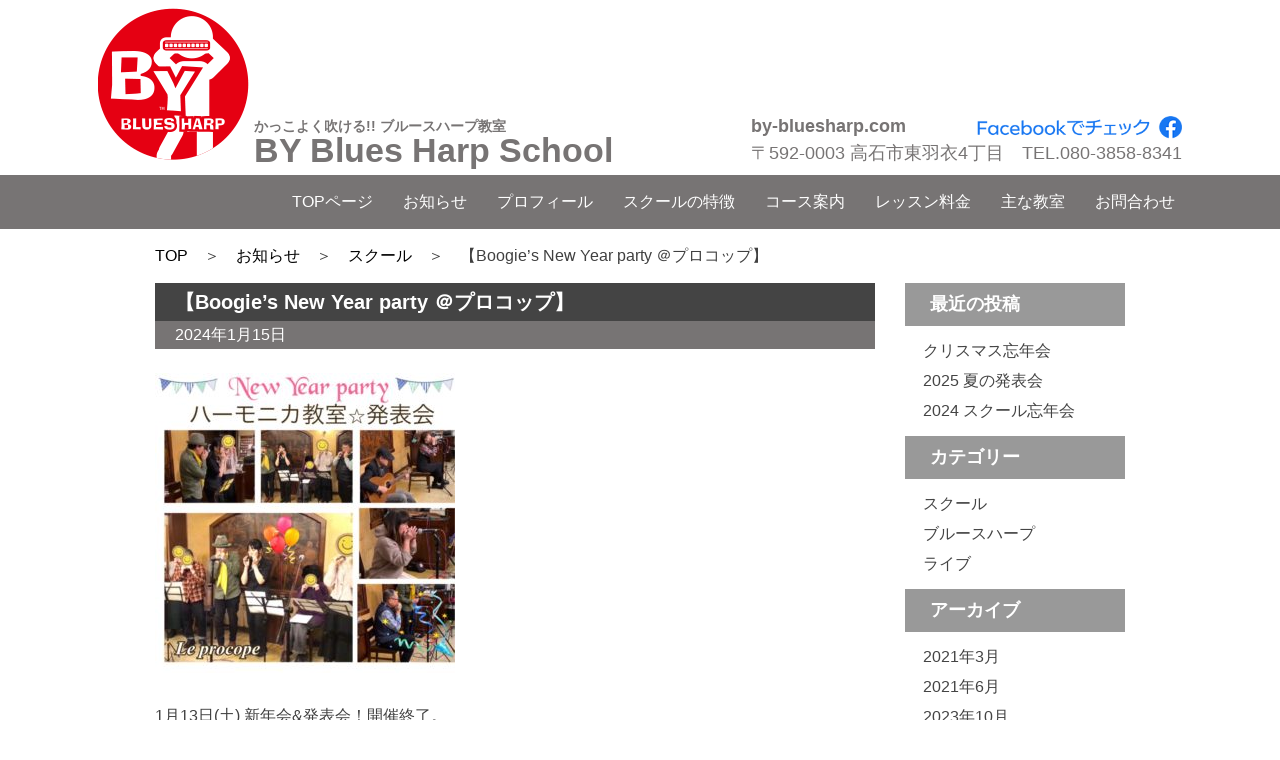

--- FILE ---
content_type: text/html; charset=UTF-8
request_url: https://by-bluesharp.com/%E3%81%8A%E7%9F%A5%E3%82%89%E3%81%9B/%E3%82%B9%E3%82%AF%E3%83%BC%E3%83%AB/%E3%80%90boogies-new-year-party-%EF%BC%A0%E3%83%97%E3%83%AD%E3%82%B3%E3%83%83%E3%83%97%E3%80%91-2/
body_size: 11100
content:
<!doctype html>
<html lang="ja">
<head>
<meta charset="UTF-8">
<meta name="viewport" content="width=device-width, initial-scale=1">
<title>【Boogie’s New Year party ＠プロコップ】 - by-bluesharp</title>

		<!-- All in One SEO 4.0.18 -->
		<meta name="description" content="1月13日(土) 新年会&amp;発表会！開催終了。 次回は７月に発表会予定です。 喫茶プロコップのハーモニカ教室は健康目的とした教室です♪ 平均年齢60才なんですよ❣️ 健康と言うと運動やスポーツを思い浮かべることが多 […]"/>
		<link rel="canonical" href="https://by-bluesharp.com/%e3%81%8a%e7%9f%a5%e3%82%89%e3%81%9b/%e3%82%b9%e3%82%af%e3%83%bc%e3%83%ab/%e3%80%90boogies-new-year-party-%ef%bc%a0%e3%83%97%e3%83%ad%e3%82%b3%e3%83%83%e3%83%97%e3%80%91-2/" />
		<meta property="og:site_name" content="by-bluesharp - かっこよく吹ける!! ブルースハープ教室" />
		<meta property="og:type" content="article" />
		<meta property="og:title" content="【Boogie’s New Year party ＠プロコップ】 - by-bluesharp" />
		<meta property="og:description" content="1月13日(土) 新年会&amp;発表会！開催終了。 次回は７月に発表会予定です。 喫茶プロコップのハーモニカ教室は健康目的とした教室です♪ 平均年齢60才なんですよ❣️ 健康と言うと運動やスポーツを思い浮かべることが多 […]" />
		<meta property="og:url" content="https://by-bluesharp.com/%e3%81%8a%e7%9f%a5%e3%82%89%e3%81%9b/%e3%82%b9%e3%82%af%e3%83%bc%e3%83%ab/%e3%80%90boogies-new-year-party-%ef%bc%a0%e3%83%97%e3%83%ad%e3%82%b3%e3%83%83%e3%83%97%e3%80%91-2/" />
		<meta property="article:published_time" content="2024-01-14T15:11:25Z" />
		<meta property="article:modified_time" content="2024-01-15T13:51:04Z" />
		<meta property="twitter:card" content="summary" />
		<meta property="twitter:domain" content="by-bluesharp.com" />
		<meta property="twitter:title" content="【Boogie’s New Year party ＠プロコップ】 - by-bluesharp" />
		<meta property="twitter:description" content="1月13日(土) 新年会&amp;発表会！開催終了。 次回は７月に発表会予定です。 喫茶プロコップのハーモニカ教室は健康目的とした教室です♪ 平均年齢60才なんですよ❣️ 健康と言うと運動やスポーツを思い浮かべることが多 […]" />
		<script type="application/ld+json" class="aioseo-schema">
			{"@context":"https:\/\/schema.org","@graph":[{"@type":"WebSite","@id":"https:\/\/by-bluesharp.com\/#website","url":"https:\/\/by-bluesharp.com\/","name":"by-bluesharp","description":"\u304b\u3063\u3053\u3088\u304f\u5439\u3051\u308b!! \u30d6\u30eb\u30fc\u30b9\u30cf\u30fc\u30d7\u6559\u5ba4","publisher":{"@id":"https:\/\/by-bluesharp.com\/#organization"}},{"@type":"Organization","@id":"https:\/\/by-bluesharp.com\/#organization","name":"by-bluesharp","url":"https:\/\/by-bluesharp.com\/"},{"@type":"BreadcrumbList","@id":"https:\/\/by-bluesharp.com\/%e3%81%8a%e7%9f%a5%e3%82%89%e3%81%9b\/%e3%82%b9%e3%82%af%e3%83%bc%e3%83%ab\/%e3%80%90boogies-new-year-party-%ef%bc%a0%e3%83%97%e3%83%ad%e3%82%b3%e3%83%83%e3%83%97%e3%80%91-2\/#breadcrumblist","itemListElement":[{"@type":"ListItem","@id":"https:\/\/by-bluesharp.com\/#listItem","position":"1","item":{"@id":"https:\/\/by-bluesharp.com\/#item","name":"\u30db\u30fc\u30e0","description":"\u304b\u3063\u3053\u3088\u304f\u5439\u3051\u308b!!\u30d6\u30eb\u30fc\u30b9\u30cf\u30fc\u30d7\u6559\u5ba4\u3067\u3059\u3002\u9060\u304f\u3066\u901a\u3048\u306a\u3044\uff01\u305d\u3093\u306a\u65b9\u306b\u3082\u7121\u6599\u51fa\u5f35\u30ec\u30c3\u30b9\u30f3\u3082\u53d7\u3051\u3089\u308c\u307e\u3059\u3002\u751f\u5f92\u69d8\u306e\u3054\u5e0c\u671b\u306b\u5408\u308f\u305b\u305f\u30ec\u30c3\u30b9\u30f3\u30d7\u30e9\u30f3\u3092\u3054\u63d0\u6848\u3057\u307e\u3059\u306e\u3067\u304a\u6c17\u8efd\u306b\u3054\u76f8\u8ac7\u4e0b\u3055\u3044\u3002","url":"https:\/\/by-bluesharp.com\/"},"nextItem":"https:\/\/by-bluesharp.com\/%e3%81%8a%e7%9f%a5%e3%82%89%e3%81%9b\/%e3%82%b9%e3%82%af%e3%83%bc%e3%83%ab\/%e3%80%90boogies-new-year-party-%ef%bc%a0%e3%83%97%e3%83%ad%e3%82%b3%e3%83%83%e3%83%97%e3%80%91-2\/#listItem"},{"@type":"ListItem","@id":"https:\/\/by-bluesharp.com\/%e3%81%8a%e7%9f%a5%e3%82%89%e3%81%9b\/%e3%82%b9%e3%82%af%e3%83%bc%e3%83%ab\/%e3%80%90boogies-new-year-party-%ef%bc%a0%e3%83%97%e3%83%ad%e3%82%b3%e3%83%83%e3%83%97%e3%80%91-2\/#listItem","position":"2","item":{"@id":"https:\/\/by-bluesharp.com\/%e3%81%8a%e7%9f%a5%e3%82%89%e3%81%9b\/%e3%82%b9%e3%82%af%e3%83%bc%e3%83%ab\/%e3%80%90boogies-new-year-party-%ef%bc%a0%e3%83%97%e3%83%ad%e3%82%b3%e3%83%83%e3%83%97%e3%80%91-2\/#item","name":"\u3010Boogie\u2019s New Year party \uff20\u30d7\u30ed\u30b3\u30c3\u30d7\u3011","description":"1\u670813\u65e5(\u571f) \u65b0\u5e74\u4f1a&\u767a\u8868\u4f1a\uff01\u958b\u50ac\u7d42\u4e86\u3002 \u6b21\u56de\u306f\uff17\u6708\u306b\u767a\u8868\u4f1a\u4e88\u5b9a\u3067\u3059\u3002 \u55ab\u8336\u30d7\u30ed\u30b3\u30c3\u30d7\u306e\u30cf\u30fc\u30e2\u30cb\u30ab\u6559\u5ba4\u306f\u5065\u5eb7\u76ee\u7684\u3068\u3057\u305f\u6559\u5ba4\u3067\u3059\u266a \u5e73\u5747\u5e74\u9f6260\u624d\u306a\u3093\u3067\u3059\u3088\u2763\ufe0f \u5065\u5eb7\u3068\u8a00\u3046\u3068\u904b\u52d5\u3084\u30b9\u30dd\u30fc\u30c4\u3092\u601d\u3044\u6d6e\u304b\u3079\u308b\u3053\u3068\u304c\u591a [\u2026]","url":"https:\/\/by-bluesharp.com\/%e3%81%8a%e7%9f%a5%e3%82%89%e3%81%9b\/%e3%82%b9%e3%82%af%e3%83%bc%e3%83%ab\/%e3%80%90boogies-new-year-party-%ef%bc%a0%e3%83%97%e3%83%ad%e3%82%b3%e3%83%83%e3%83%97%e3%80%91-2\/"},"previousItem":"https:\/\/by-bluesharp.com\/#listItem"}]},{"@type":"Person","@id":"https:\/\/by-bluesharp.com\/author\/by-bluesharp-post\/#author","url":"https:\/\/by-bluesharp.com\/author\/by-bluesharp-post\/","name":"\u6295\u7a3f\u7528by-bluesharp","image":{"@type":"ImageObject","@id":"https:\/\/by-bluesharp.com\/%e3%81%8a%e7%9f%a5%e3%82%89%e3%81%9b\/%e3%82%b9%e3%82%af%e3%83%bc%e3%83%ab\/%e3%80%90boogies-new-year-party-%ef%bc%a0%e3%83%97%e3%83%ad%e3%82%b3%e3%83%83%e3%83%97%e3%80%91-2\/#authorImage","url":"https:\/\/secure.gravatar.com\/avatar\/29692ce9a1065d4bd7925a71ef3a63e110cd184638f8cc94c4400a9e2765d549?s=96&d=mm&r=g","width":"96","height":"96","caption":"\u6295\u7a3f\u7528by-bluesharp"}},{"@type":"WebPage","@id":"https:\/\/by-bluesharp.com\/%e3%81%8a%e7%9f%a5%e3%82%89%e3%81%9b\/%e3%82%b9%e3%82%af%e3%83%bc%e3%83%ab\/%e3%80%90boogies-new-year-party-%ef%bc%a0%e3%83%97%e3%83%ad%e3%82%b3%e3%83%83%e3%83%97%e3%80%91-2\/#webpage","url":"https:\/\/by-bluesharp.com\/%e3%81%8a%e7%9f%a5%e3%82%89%e3%81%9b\/%e3%82%b9%e3%82%af%e3%83%bc%e3%83%ab\/%e3%80%90boogies-new-year-party-%ef%bc%a0%e3%83%97%e3%83%ad%e3%82%b3%e3%83%83%e3%83%97%e3%80%91-2\/","name":"\u3010Boogie\u2019s New Year party \uff20\u30d7\u30ed\u30b3\u30c3\u30d7\u3011 - by-bluesharp","description":"1\u670813\u65e5(\u571f) \u65b0\u5e74\u4f1a&\u767a\u8868\u4f1a\uff01\u958b\u50ac\u7d42\u4e86\u3002 \u6b21\u56de\u306f\uff17\u6708\u306b\u767a\u8868\u4f1a\u4e88\u5b9a\u3067\u3059\u3002 \u55ab\u8336\u30d7\u30ed\u30b3\u30c3\u30d7\u306e\u30cf\u30fc\u30e2\u30cb\u30ab\u6559\u5ba4\u306f\u5065\u5eb7\u76ee\u7684\u3068\u3057\u305f\u6559\u5ba4\u3067\u3059\u266a \u5e73\u5747\u5e74\u9f6260\u624d\u306a\u3093\u3067\u3059\u3088\u2763\ufe0f \u5065\u5eb7\u3068\u8a00\u3046\u3068\u904b\u52d5\u3084\u30b9\u30dd\u30fc\u30c4\u3092\u601d\u3044\u6d6e\u304b\u3079\u308b\u3053\u3068\u304c\u591a [\u2026]","inLanguage":"ja","isPartOf":{"@id":"https:\/\/by-bluesharp.com\/#website"},"breadcrumb":{"@id":"https:\/\/by-bluesharp.com\/%e3%81%8a%e7%9f%a5%e3%82%89%e3%81%9b\/%e3%82%b9%e3%82%af%e3%83%bc%e3%83%ab\/%e3%80%90boogies-new-year-party-%ef%bc%a0%e3%83%97%e3%83%ad%e3%82%b3%e3%83%83%e3%83%97%e3%80%91-2\/#breadcrumblist"},"author":"https:\/\/by-bluesharp.com\/%e3%81%8a%e7%9f%a5%e3%82%89%e3%81%9b\/%e3%82%b9%e3%82%af%e3%83%bc%e3%83%ab\/%e3%80%90boogies-new-year-party-%ef%bc%a0%e3%83%97%e3%83%ad%e3%82%b3%e3%83%83%e3%83%97%e3%80%91-2\/#author","creator":"https:\/\/by-bluesharp.com\/%e3%81%8a%e7%9f%a5%e3%82%89%e3%81%9b\/%e3%82%b9%e3%82%af%e3%83%bc%e3%83%ab\/%e3%80%90boogies-new-year-party-%ef%bc%a0%e3%83%97%e3%83%ad%e3%82%b3%e3%83%83%e3%83%97%e3%80%91-2\/#author","datePublished":"2024-01-14T15:11:25+09:00","dateModified":"2024-01-15T13:51:04+09:00"},{"@type":"BlogPosting","@id":"https:\/\/by-bluesharp.com\/%e3%81%8a%e7%9f%a5%e3%82%89%e3%81%9b\/%e3%82%b9%e3%82%af%e3%83%bc%e3%83%ab\/%e3%80%90boogies-new-year-party-%ef%bc%a0%e3%83%97%e3%83%ad%e3%82%b3%e3%83%83%e3%83%97%e3%80%91-2\/#blogposting","name":"\u3010Boogie\u2019s New Year party \uff20\u30d7\u30ed\u30b3\u30c3\u30d7\u3011 - by-bluesharp","description":"1\u670813\u65e5(\u571f) \u65b0\u5e74\u4f1a&\u767a\u8868\u4f1a\uff01\u958b\u50ac\u7d42\u4e86\u3002 \u6b21\u56de\u306f\uff17\u6708\u306b\u767a\u8868\u4f1a\u4e88\u5b9a\u3067\u3059\u3002 \u55ab\u8336\u30d7\u30ed\u30b3\u30c3\u30d7\u306e\u30cf\u30fc\u30e2\u30cb\u30ab\u6559\u5ba4\u306f\u5065\u5eb7\u76ee\u7684\u3068\u3057\u305f\u6559\u5ba4\u3067\u3059\u266a \u5e73\u5747\u5e74\u9f6260\u624d\u306a\u3093\u3067\u3059\u3088\u2763\ufe0f \u5065\u5eb7\u3068\u8a00\u3046\u3068\u904b\u52d5\u3084\u30b9\u30dd\u30fc\u30c4\u3092\u601d\u3044\u6d6e\u304b\u3079\u308b\u3053\u3068\u304c\u591a [\u2026]","headline":"\u3010Boogie\u2019s New Year party \uff20\u30d7\u30ed\u30b3\u30c3\u30d7\u3011","author":{"@id":"https:\/\/by-bluesharp.com\/author\/by-bluesharp-post\/#author"},"publisher":{"@id":"https:\/\/by-bluesharp.com\/#organization"},"datePublished":"2024-01-14T15:11:25+09:00","dateModified":"2024-01-15T13:51:04+09:00","articleSection":"\u30b9\u30af\u30fc\u30eb","mainEntityOfPage":{"@id":"https:\/\/by-bluesharp.com\/%e3%81%8a%e7%9f%a5%e3%82%89%e3%81%9b\/%e3%82%b9%e3%82%af%e3%83%bc%e3%83%ab\/%e3%80%90boogies-new-year-party-%ef%bc%a0%e3%83%97%e3%83%ad%e3%82%b3%e3%83%83%e3%83%97%e3%80%91-2\/#webpage"},"isPartOf":{"@id":"https:\/\/by-bluesharp.com\/%e3%81%8a%e7%9f%a5%e3%82%89%e3%81%9b\/%e3%82%b9%e3%82%af%e3%83%bc%e3%83%ab\/%e3%80%90boogies-new-year-party-%ef%bc%a0%e3%83%97%e3%83%ad%e3%82%b3%e3%83%83%e3%83%97%e3%80%91-2\/#webpage"},"image":{"@type":"ImageObject","@id":"https:\/\/by-bluesharp.com\/#articleImage","url":"https:\/\/by-bluesharp.com\/wp-content\/uploads\/2024\/01\/490567380481867910.jpeg","width":"1125","height":"1125"}}]}
		</script>
		<!-- All in One SEO -->

<link rel="alternate" type="application/rss+xml" title="by-bluesharp &raquo; フィード" href="https://by-bluesharp.com/feed/" />
<link rel="alternate" type="application/rss+xml" title="by-bluesharp &raquo; コメントフィード" href="https://by-bluesharp.com/comments/feed/" />
<link rel="alternate" type="application/rss+xml" title="by-bluesharp &raquo; 【Boogie’s New Year party ＠プロコップ】 のコメントのフィード" href="https://by-bluesharp.com/%e3%81%8a%e7%9f%a5%e3%82%89%e3%81%9b/%e3%82%b9%e3%82%af%e3%83%bc%e3%83%ab/%e3%80%90boogies-new-year-party-%ef%bc%a0%e3%83%97%e3%83%ad%e3%82%b3%e3%83%83%e3%83%97%e3%80%91-2/feed/" />
<link rel="alternate" title="oEmbed (JSON)" type="application/json+oembed" href="https://by-bluesharp.com/wp-json/oembed/1.0/embed?url=https%3A%2F%2Fby-bluesharp.com%2F%25e3%2581%258a%25e7%259f%25a5%25e3%2582%2589%25e3%2581%259b%2F%25e3%2582%25b9%25e3%2582%25af%25e3%2583%25bc%25e3%2583%25ab%2F%25e3%2580%2590boogies-new-year-party-%25ef%25bc%25a0%25e3%2583%2597%25e3%2583%25ad%25e3%2582%25b3%25e3%2583%2583%25e3%2583%2597%25e3%2580%2591-2%2F" />
<link rel="alternate" title="oEmbed (XML)" type="text/xml+oembed" href="https://by-bluesharp.com/wp-json/oembed/1.0/embed?url=https%3A%2F%2Fby-bluesharp.com%2F%25e3%2581%258a%25e7%259f%25a5%25e3%2582%2589%25e3%2581%259b%2F%25e3%2582%25b9%25e3%2582%25af%25e3%2583%25bc%25e3%2583%25ab%2F%25e3%2580%2590boogies-new-year-party-%25ef%25bc%25a0%25e3%2583%2597%25e3%2583%25ad%25e3%2582%25b3%25e3%2583%2583%25e3%2583%2597%25e3%2580%2591-2%2F&#038;format=xml" />
<style id='wp-img-auto-sizes-contain-inline-css'>
img:is([sizes=auto i],[sizes^="auto," i]){contain-intrinsic-size:3000px 1500px}
/*# sourceURL=wp-img-auto-sizes-contain-inline-css */
</style>
<style id='wp-emoji-styles-inline-css'>

	img.wp-smiley, img.emoji {
		display: inline !important;
		border: none !important;
		box-shadow: none !important;
		height: 1em !important;
		width: 1em !important;
		margin: 0 0.07em !important;
		vertical-align: -0.1em !important;
		background: none !important;
		padding: 0 !important;
	}
/*# sourceURL=wp-emoji-styles-inline-css */
</style>
<style id='classic-theme-styles-inline-css'>
/*! This file is auto-generated */
.wp-block-button__link{color:#fff;background-color:#32373c;border-radius:9999px;box-shadow:none;text-decoration:none;padding:calc(.667em + 2px) calc(1.333em + 2px);font-size:1.125em}.wp-block-file__button{background:#32373c;color:#fff;text-decoration:none}
/*# sourceURL=/wp-includes/css/classic-themes.min.css */
</style>
<link rel='stylesheet' id='by-bluesharp-style-css' href='https://by-bluesharp.com/wp-content/themes/by-bluesharp/style.css?ver=1.0.0' media='all' />
<link rel="https://api.w.org/" href="https://by-bluesharp.com/wp-json/" /><link rel="alternate" title="JSON" type="application/json" href="https://by-bluesharp.com/wp-json/wp/v2/posts/199" /><link rel="EditURI" type="application/rsd+xml" title="RSD" href="https://by-bluesharp.com/xmlrpc.php?rsd" />
<meta name="generator" content="WordPress 6.9" />
<link rel='shortlink' href='https://by-bluesharp.com/?p=199' />
<link rel="pingback" href="https://by-bluesharp.com/xmlrpc.php"><!--<script src="https://ajax.googleapis.com/ajax/libs/jquery/3.2.1/jquery.min.js"></script>-->
<script src="https://ajax.googleapis.com/ajax/libs/jquery/1.12.4/jquery.min.js"></script>
<link rel="shortcut icon" type="image/x-icon" href="https://by-bluesharp.com/wp-content/themes/by-bluesharp/img/common/icon-152x152.png">
<style>
* {
    box-sizing: border-box;
}
ul{
    margin: 0;
    padding: 0;
}
li{
    list-style: none;
}
body{
    width: 100%;
}
body.fixed {
    position: fixed;
}

.msk {
    background: rgba(0,0,0,0.7);
    position: fixed;
    top: 0;
    left: 0;
    width: 100%;
    height: 100%;
    content: '';
    z-index: 3;
    display: none;
}
#page {
    display: flex;
    flex-direction: column;
    min-height: 100vh;
}
header {
    z-index: 4;
}
@media screen and (max-width:499px) {
.site-branding {
    position: fixed;
    width: 100%;
    box-shadow: 0 2px 6px 2px rgba(0,0,0,0.3);
}
}
.site-branding-inner {
    margin: 0 auto;
    position: relative;
    width: 100%;
    height: 175px;
}
@media screen and (max-width:499px) {
.site-branding-inner {
    background: #333;
    height: 58px;
    padding: 4px 10px;
}
}
@media screen and (min-width:500px) {
.site-branding-inner {
    width: 1100px;
    padding: 8px;
    display: flex;
    justify-content: space-between;
}
}
.header-left {
    height: 100%;
    display: flex;
}
@media screen and (min-width:500px) {
.header-left {
    align-items: flex-end;
}
}
.header-right {
    display: flex;
    align-items: flex-end;
    position: relative;
}
@media screen and (max-width:499px) {
.header-right {
    display: none;
}
}
.header-right span {
    font-size: 18px;
    color: #777474;
}
.header-right span span {
    font-weight: bold;
}
.site-branding-inner h1 {
    margin: 0;
    display: inline-block;
    padding: 8px 0 0 5px;
}
@media screen and (min-width:500px) {
.site-branding-inner .header-left img {
    height: 152px;
    width: 151px;
}
}
.site-branding-inner p {
    margin: 0;
    display: inline-block;
    padding: 8px 0 0 5px;
    font-weight: bold;
}
.site-title span:first-child {
    font-size: 10px;
    display: block;
    color: #ddd;
    line-height: 1.3;
}
@media screen and (min-width:500px) {
.site-title span:first-child {
    font-size: 14px;
    color: #777474;
    line-height: 1;
}
}
.site-title span:last-child {
    font-size: 18px;
    display: block;
    color: #ddd;
    line-height: 1.3;
}
@media screen and (min-width:500px) {
.site-title span:last-child {
    font-size: 34px;
    color: #777474;
    line-height: 1;
}
}
.header-right img {
    position: absolute;
    right: 0;
    width: 206px;
    bottom: 28px;
}
.pc-menu, .footer-menu {
    background: #777474;
    width: 100%;
    min-width: 1100px;
}
@media screen and (max-width:499px) {
.pc-menu {
    display: none;
}
.footer-menu {
    display: none;
}
}
@media screen and (min-width:500px) {
.pc-menu.fixed {
    position: fixed;
    top: 0;
}
}
.pc-menu nav,
.footer-menu nav {
    width: 1100px;
    margin: 0 auto;
}
@media screen and (max-width:499px) {
.pc-menu nav,
.footer-menu nav {
    width: 100%;
}
}
.pc-menu ul {
    display: flex;
    justify-content: flex-end;
}
.footer-menu ul {
    display: flex;
    justify-content: center;
}
.pc-menu li a,
.footer-menu li a {
    color: #fff;
    padding: 15px;
    transition: 0.5s;
}
.pc-menu li a:hover,
.footer-menu li a:hover {
    background: #b3b3b3;
}
.entry-title {
    margin: 0;
}
.menu-btn {
    position: absolute;
    top: 0;
    right: 10px;
    font-size: 50px;
    line-height: 1;
}
.fa-bar::before {
    content: "\e900";
    font-size: 30px;
    position: absolute;
    top: 10px;
    left: -38px;
    color: #fff;
    cursor: pointer;
    padding: 5px;
}
@media screen and (min-width:500px) {
.site-main.add-margin{
  margin-top: 54px;
}
}
.spnav-box {
    position: fixed;
    top: 0;
    min-width: 300px;
    width: 300px;
    right: -300px;
    transition: 0.5s;
    background: #424242;
    z-index: 4;
    height: 100%;
    overflow: auto;
    -webkit-overflow-scrolling: touch;
    border-left: 1px solid #aaa;
}
.spnav-box ul {
    margin: 0;
    padding: 0;
    list-style: none;
}
.spnav-box li {
    border-bottom: 1px solid #aaa;
    transition: 0.5s;
    background: #666;
}
.spnav-box li:hover {
    background: #444;
}
.spnav-box li a {
    color: #fff;
    display: block;
    padding: 8px 0 8px 30px;
}
#menu-sp-menu {
    margin: 0;
    padding: 0;
}
.sub-menu {
    margin: 0;
    padding: 0;
    list-style: none;
}
#masthead a {
    text-decoration: none;
}
#menu-sp-menu > li > a {
    display: block;
    background: #333;
    color: #fff;
    padding: 7px 7px 4px 20px;
    font-size: 20px;
    border-bottom: 1px solid #aaa;
}
#sp_menu .sub-menu {
    display: none;
}
#menu-sp-menu > li {
    position: relative;
}
#menu-sp-menu > li > span {
    position: absolute;
    top: 0;
    right: 0;
    color: #fff;
    width: 60px;
    border-left: 1px solid #aaa;
    height: 42px;
    cursor: pointer;
}
#menu-sp-menu > li > span.mnu-close::after {
    content: '';
    width: 20px;
    height: 20px;
    border: 0px;
    border-top: solid 3px #fff;
    border-right: solid 3px #fff;
    -ms-transform: rotate(135deg);
    -webkit-transform: rotate(135deg);
    transform: rotate(135deg);
    position: absolute;
    top: 5px;
    left: 17px;
}
#menu-sp-menu > li > span.mnu-open::after {
    content: '';
    width: 20px;
    height: 20px;
    border: 0px;
    border-top: solid 3px #fff;
    border-right: solid 3px #fff;
    -ms-transform: rotate(315deg);
    -webkit-transform: rotate(315deg);
    transform: rotate(315deg);
    position: absolute;
    top: 15px;
    left: 17px;
}
#menu-sp-menu .sub-menu li a {
    background: #666;
    display: block;
    border-bottom: 1px solid #777;
    padding: 7px 4px 7px 15px;
    color: #fff;
}
.close-btn {
    height: 58px;
    border-bottom: 1px solid #aaa;
    padding-right: 10px;
}
.fa-close::before {
    content: "\ea0f";
    font-size: 28px;
    line-height: 58px;
    float: right;
    color: #fff;
    width: 50px;
    text-align: center;
}
.nav-fixed {
    position: fixed;
    top: 0;
}
#sp-navigation > a {
    width: 100%;
    height: 41px;
    background: #fff;
    display: block;
    line-height: 41px;
    padding: 5px 0 0 30px;
}
.spnav-box img {
    width: 190px;
}
@media screen and (max-width:499px) {
#primary {
    padding-top: 58px;
}
}
#breadcrumb {
    width: 1000px;
    margin: 0 auto;
    padding: 15px 15px;
}
@media screen and (max-width:499px) {
#breadcrumb {
    width: 100%;
    font-size: 14px;
}
}
#breadcrumb li {
    display: inline-block;
}
#breadcrumb a {
    text-decoration: none;
    color: #000;
}
#colophon {
    margin-top: auto;
}
#colophon .pc-menu ul {
    justify-content: center;
}
#colophon .site-info {
    background: #777474;
    text-align: center;
    color: #fff;
    padding: 0 15px 10px;
    min-width: 1100px;
}
@media screen and (max-width:499px) {
#colophon .site-info {
    min-width: 100%;
}
}
</style>
<style id='global-styles-inline-css'>
:root{--wp--preset--aspect-ratio--square: 1;--wp--preset--aspect-ratio--4-3: 4/3;--wp--preset--aspect-ratio--3-4: 3/4;--wp--preset--aspect-ratio--3-2: 3/2;--wp--preset--aspect-ratio--2-3: 2/3;--wp--preset--aspect-ratio--16-9: 16/9;--wp--preset--aspect-ratio--9-16: 9/16;--wp--preset--color--black: #000000;--wp--preset--color--cyan-bluish-gray: #abb8c3;--wp--preset--color--white: #ffffff;--wp--preset--color--pale-pink: #f78da7;--wp--preset--color--vivid-red: #cf2e2e;--wp--preset--color--luminous-vivid-orange: #ff6900;--wp--preset--color--luminous-vivid-amber: #fcb900;--wp--preset--color--light-green-cyan: #7bdcb5;--wp--preset--color--vivid-green-cyan: #00d084;--wp--preset--color--pale-cyan-blue: #8ed1fc;--wp--preset--color--vivid-cyan-blue: #0693e3;--wp--preset--color--vivid-purple: #9b51e0;--wp--preset--gradient--vivid-cyan-blue-to-vivid-purple: linear-gradient(135deg,rgb(6,147,227) 0%,rgb(155,81,224) 100%);--wp--preset--gradient--light-green-cyan-to-vivid-green-cyan: linear-gradient(135deg,rgb(122,220,180) 0%,rgb(0,208,130) 100%);--wp--preset--gradient--luminous-vivid-amber-to-luminous-vivid-orange: linear-gradient(135deg,rgb(252,185,0) 0%,rgb(255,105,0) 100%);--wp--preset--gradient--luminous-vivid-orange-to-vivid-red: linear-gradient(135deg,rgb(255,105,0) 0%,rgb(207,46,46) 100%);--wp--preset--gradient--very-light-gray-to-cyan-bluish-gray: linear-gradient(135deg,rgb(238,238,238) 0%,rgb(169,184,195) 100%);--wp--preset--gradient--cool-to-warm-spectrum: linear-gradient(135deg,rgb(74,234,220) 0%,rgb(151,120,209) 20%,rgb(207,42,186) 40%,rgb(238,44,130) 60%,rgb(251,105,98) 80%,rgb(254,248,76) 100%);--wp--preset--gradient--blush-light-purple: linear-gradient(135deg,rgb(255,206,236) 0%,rgb(152,150,240) 100%);--wp--preset--gradient--blush-bordeaux: linear-gradient(135deg,rgb(254,205,165) 0%,rgb(254,45,45) 50%,rgb(107,0,62) 100%);--wp--preset--gradient--luminous-dusk: linear-gradient(135deg,rgb(255,203,112) 0%,rgb(199,81,192) 50%,rgb(65,88,208) 100%);--wp--preset--gradient--pale-ocean: linear-gradient(135deg,rgb(255,245,203) 0%,rgb(182,227,212) 50%,rgb(51,167,181) 100%);--wp--preset--gradient--electric-grass: linear-gradient(135deg,rgb(202,248,128) 0%,rgb(113,206,126) 100%);--wp--preset--gradient--midnight: linear-gradient(135deg,rgb(2,3,129) 0%,rgb(40,116,252) 100%);--wp--preset--font-size--small: 13px;--wp--preset--font-size--medium: 20px;--wp--preset--font-size--large: 36px;--wp--preset--font-size--x-large: 42px;--wp--preset--spacing--20: 0.44rem;--wp--preset--spacing--30: 0.67rem;--wp--preset--spacing--40: 1rem;--wp--preset--spacing--50: 1.5rem;--wp--preset--spacing--60: 2.25rem;--wp--preset--spacing--70: 3.38rem;--wp--preset--spacing--80: 5.06rem;--wp--preset--shadow--natural: 6px 6px 9px rgba(0, 0, 0, 0.2);--wp--preset--shadow--deep: 12px 12px 50px rgba(0, 0, 0, 0.4);--wp--preset--shadow--sharp: 6px 6px 0px rgba(0, 0, 0, 0.2);--wp--preset--shadow--outlined: 6px 6px 0px -3px rgb(255, 255, 255), 6px 6px rgb(0, 0, 0);--wp--preset--shadow--crisp: 6px 6px 0px rgb(0, 0, 0);}:where(.is-layout-flex){gap: 0.5em;}:where(.is-layout-grid){gap: 0.5em;}body .is-layout-flex{display: flex;}.is-layout-flex{flex-wrap: wrap;align-items: center;}.is-layout-flex > :is(*, div){margin: 0;}body .is-layout-grid{display: grid;}.is-layout-grid > :is(*, div){margin: 0;}:where(.wp-block-columns.is-layout-flex){gap: 2em;}:where(.wp-block-columns.is-layout-grid){gap: 2em;}:where(.wp-block-post-template.is-layout-flex){gap: 1.25em;}:where(.wp-block-post-template.is-layout-grid){gap: 1.25em;}.has-black-color{color: var(--wp--preset--color--black) !important;}.has-cyan-bluish-gray-color{color: var(--wp--preset--color--cyan-bluish-gray) !important;}.has-white-color{color: var(--wp--preset--color--white) !important;}.has-pale-pink-color{color: var(--wp--preset--color--pale-pink) !important;}.has-vivid-red-color{color: var(--wp--preset--color--vivid-red) !important;}.has-luminous-vivid-orange-color{color: var(--wp--preset--color--luminous-vivid-orange) !important;}.has-luminous-vivid-amber-color{color: var(--wp--preset--color--luminous-vivid-amber) !important;}.has-light-green-cyan-color{color: var(--wp--preset--color--light-green-cyan) !important;}.has-vivid-green-cyan-color{color: var(--wp--preset--color--vivid-green-cyan) !important;}.has-pale-cyan-blue-color{color: var(--wp--preset--color--pale-cyan-blue) !important;}.has-vivid-cyan-blue-color{color: var(--wp--preset--color--vivid-cyan-blue) !important;}.has-vivid-purple-color{color: var(--wp--preset--color--vivid-purple) !important;}.has-black-background-color{background-color: var(--wp--preset--color--black) !important;}.has-cyan-bluish-gray-background-color{background-color: var(--wp--preset--color--cyan-bluish-gray) !important;}.has-white-background-color{background-color: var(--wp--preset--color--white) !important;}.has-pale-pink-background-color{background-color: var(--wp--preset--color--pale-pink) !important;}.has-vivid-red-background-color{background-color: var(--wp--preset--color--vivid-red) !important;}.has-luminous-vivid-orange-background-color{background-color: var(--wp--preset--color--luminous-vivid-orange) !important;}.has-luminous-vivid-amber-background-color{background-color: var(--wp--preset--color--luminous-vivid-amber) !important;}.has-light-green-cyan-background-color{background-color: var(--wp--preset--color--light-green-cyan) !important;}.has-vivid-green-cyan-background-color{background-color: var(--wp--preset--color--vivid-green-cyan) !important;}.has-pale-cyan-blue-background-color{background-color: var(--wp--preset--color--pale-cyan-blue) !important;}.has-vivid-cyan-blue-background-color{background-color: var(--wp--preset--color--vivid-cyan-blue) !important;}.has-vivid-purple-background-color{background-color: var(--wp--preset--color--vivid-purple) !important;}.has-black-border-color{border-color: var(--wp--preset--color--black) !important;}.has-cyan-bluish-gray-border-color{border-color: var(--wp--preset--color--cyan-bluish-gray) !important;}.has-white-border-color{border-color: var(--wp--preset--color--white) !important;}.has-pale-pink-border-color{border-color: var(--wp--preset--color--pale-pink) !important;}.has-vivid-red-border-color{border-color: var(--wp--preset--color--vivid-red) !important;}.has-luminous-vivid-orange-border-color{border-color: var(--wp--preset--color--luminous-vivid-orange) !important;}.has-luminous-vivid-amber-border-color{border-color: var(--wp--preset--color--luminous-vivid-amber) !important;}.has-light-green-cyan-border-color{border-color: var(--wp--preset--color--light-green-cyan) !important;}.has-vivid-green-cyan-border-color{border-color: var(--wp--preset--color--vivid-green-cyan) !important;}.has-pale-cyan-blue-border-color{border-color: var(--wp--preset--color--pale-cyan-blue) !important;}.has-vivid-cyan-blue-border-color{border-color: var(--wp--preset--color--vivid-cyan-blue) !important;}.has-vivid-purple-border-color{border-color: var(--wp--preset--color--vivid-purple) !important;}.has-vivid-cyan-blue-to-vivid-purple-gradient-background{background: var(--wp--preset--gradient--vivid-cyan-blue-to-vivid-purple) !important;}.has-light-green-cyan-to-vivid-green-cyan-gradient-background{background: var(--wp--preset--gradient--light-green-cyan-to-vivid-green-cyan) !important;}.has-luminous-vivid-amber-to-luminous-vivid-orange-gradient-background{background: var(--wp--preset--gradient--luminous-vivid-amber-to-luminous-vivid-orange) !important;}.has-luminous-vivid-orange-to-vivid-red-gradient-background{background: var(--wp--preset--gradient--luminous-vivid-orange-to-vivid-red) !important;}.has-very-light-gray-to-cyan-bluish-gray-gradient-background{background: var(--wp--preset--gradient--very-light-gray-to-cyan-bluish-gray) !important;}.has-cool-to-warm-spectrum-gradient-background{background: var(--wp--preset--gradient--cool-to-warm-spectrum) !important;}.has-blush-light-purple-gradient-background{background: var(--wp--preset--gradient--blush-light-purple) !important;}.has-blush-bordeaux-gradient-background{background: var(--wp--preset--gradient--blush-bordeaux) !important;}.has-luminous-dusk-gradient-background{background: var(--wp--preset--gradient--luminous-dusk) !important;}.has-pale-ocean-gradient-background{background: var(--wp--preset--gradient--pale-ocean) !important;}.has-electric-grass-gradient-background{background: var(--wp--preset--gradient--electric-grass) !important;}.has-midnight-gradient-background{background: var(--wp--preset--gradient--midnight) !important;}.has-small-font-size{font-size: var(--wp--preset--font-size--small) !important;}.has-medium-font-size{font-size: var(--wp--preset--font-size--medium) !important;}.has-large-font-size{font-size: var(--wp--preset--font-size--large) !important;}.has-x-large-font-size{font-size: var(--wp--preset--font-size--x-large) !important;}
/*# sourceURL=global-styles-inline-css */
</style>
</head>

<body class="wp-singular post-template-default single single-post postid-199 single-format-standard wp-theme-by-bluesharp no-sidebar">
  <div class="msk"></div>
    <div id="page" class="site">
    <a class="skip-link screen-reader-text" href="#primary">Skip to content</a>
    <header id="masthead" class="site-header">
      <div class="site-branding">
        <div class="site-branding-inner">
          <div class="header-left">
            <a href="https://by-bluesharp.com/" rel="home">
              <picture>
                <source media="(max-width: 499px)" srcset="https://by-bluesharp.com/wp-content/themes/by-bluesharp/img/common/logo-sp.png">
                <img src="https://by-bluesharp.com/wp-content/themes/by-bluesharp/img/common/logo.png" alt="by-bluesharp">
              </picture>
            </a>
                        <p class="site-title">
              <span>かっこよく吹ける!! ブルースハープ教室</span>
              <span>BY Blues Harp School</span>
            </p>
                      </div>
          <div class="header-right">
            <span><span>by-bluesharp.com</span><br>〒592-0003 高石市東羽衣4丁目　TEL.080-3858-8341</span>
            <a href="https://www.facebook.com/Boogieharp/"><img src="https://by-bluesharp.com/wp-content/themes/by-bluesharp/img/common/fb_link.png" alt=""></a>
          </div>
          <span class="menu-btn fa-bar"></span>
        </div><!-- .site-branding-inner -->
        <div class="pc-menu">
          <nav id="site-navigation" class="main-navigation">
            <div class="menu-%e3%83%98%e3%83%83%e3%83%80%e3%83%bc%e3%83%a1%e3%83%8b%e3%83%a5%e3%83%bc-container"><ul id="primary-menu" class="menu"><li id="menu-item-33" class="menu-item menu-item-type-post_type menu-item-object-page menu-item-home menu-item-33"><a href="https://by-bluesharp.com/">TOPページ</a></li>
<li id="menu-item-84" class="menu-item menu-item-type-taxonomy menu-item-object-category current-post-ancestor menu-item-84"><a href="https://by-bluesharp.com/%e3%81%8a%e7%9f%a5%e3%82%89%e3%81%9b/">お知らせ</a></li>
<li id="menu-item-32" class="menu-item menu-item-type-post_type menu-item-object-page menu-item-32"><a href="https://by-bluesharp.com/%e3%83%97%e3%83%ad%e3%83%95%e3%82%a3%e3%83%bc%e3%83%ab/">プロフィール</a></li>
<li id="menu-item-37" class="menu-item menu-item-type-post_type menu-item-object-page menu-item-37"><a href="https://by-bluesharp.com/%e3%82%b9%e3%82%af%e3%83%bc%e3%83%ab%e3%81%ae%e7%89%b9%e5%be%b4/">スクールの特徴</a></li>
<li id="menu-item-42" class="menu-item menu-item-type-post_type menu-item-object-page menu-item-42"><a href="https://by-bluesharp.com/%e3%82%b3%e3%83%bc%e3%82%b9%e6%a1%88%e5%86%85/">コース案内</a></li>
<li id="menu-item-45" class="menu-item menu-item-type-post_type menu-item-object-page menu-item-45"><a href="https://by-bluesharp.com/%e3%83%ac%e3%83%83%e3%82%b9%e3%83%b3%e6%96%99%e9%87%91/">レッスン料金</a></li>
<li id="menu-item-108" class="menu-item menu-item-type-custom menu-item-object-custom menu-item-108"><a href="https://by-bluesharp.com/%E3%83%AC%E3%83%83%E3%82%B9%E3%83%B3%E6%96%99%E9%87%91/%E4%B8%BB%E3%81%AA%E6%95%99%E5%AE%A4/#class">主な教室</a></li>
<li id="menu-item-55" class="menu-item menu-item-type-post_type menu-item-object-page menu-item-55"><a href="https://by-bluesharp.com/%e3%81%8a%e5%95%8f%e5%90%88%e3%82%8f%e3%81%9b/">お問合わせ</a></li>
</ul></div>          </nav><!-- #site-navigation -->
        </div>
      </div>
      <div class="spnav-box">
        <div class="nav-inner">
          <div class="close-btn"><i class="fa-close"></i></div> 
          <nav id="sp-navigation" class="sp-navigation">
            <div class="menu-%e3%83%98%e3%83%83%e3%83%80%e3%83%bc%e3%83%a1%e3%83%8b%e3%83%a5%e3%83%bc-container"><ul id="primary-menu" class="menu"><li class="menu-item menu-item-type-post_type menu-item-object-page menu-item-home menu-item-33"><a href="https://by-bluesharp.com/">TOPページ</a></li>
<li class="menu-item menu-item-type-taxonomy menu-item-object-category current-post-ancestor menu-item-84"><a href="https://by-bluesharp.com/%e3%81%8a%e7%9f%a5%e3%82%89%e3%81%9b/">お知らせ</a></li>
<li class="menu-item menu-item-type-post_type menu-item-object-page menu-item-32"><a href="https://by-bluesharp.com/%e3%83%97%e3%83%ad%e3%83%95%e3%82%a3%e3%83%bc%e3%83%ab/">プロフィール</a></li>
<li class="menu-item menu-item-type-post_type menu-item-object-page menu-item-37"><a href="https://by-bluesharp.com/%e3%82%b9%e3%82%af%e3%83%bc%e3%83%ab%e3%81%ae%e7%89%b9%e5%be%b4/">スクールの特徴</a></li>
<li class="menu-item menu-item-type-post_type menu-item-object-page menu-item-42"><a href="https://by-bluesharp.com/%e3%82%b3%e3%83%bc%e3%82%b9%e6%a1%88%e5%86%85/">コース案内</a></li>
<li class="menu-item menu-item-type-post_type menu-item-object-page menu-item-45"><a href="https://by-bluesharp.com/%e3%83%ac%e3%83%83%e3%82%b9%e3%83%b3%e6%96%99%e9%87%91/">レッスン料金</a></li>
<li class="menu-item menu-item-type-custom menu-item-object-custom menu-item-108"><a href="https://by-bluesharp.com/%E3%83%AC%E3%83%83%E3%82%B9%E3%83%B3%E6%96%99%E9%87%91/%E4%B8%BB%E3%81%AA%E6%95%99%E5%AE%A4/#class">主な教室</a></li>
<li class="menu-item menu-item-type-post_type menu-item-object-page menu-item-55"><a href="https://by-bluesharp.com/%e3%81%8a%e5%95%8f%e5%90%88%e3%82%8f%e3%81%9b/">お問合わせ</a></li>
</ul></div>            <a href="https://www.facebook.com/Boogieharp/"><img src="https://by-bluesharp.com/wp-content/themes/by-bluesharp/img/common/fb_link.png" alt=""></a>
          </nav>
        </div>
      </div>
    </header><!-- #masthead -->
<style>
.mainInner {
    display: flex;
    justify-content: space-between;
    width: 1000px;
    margin: 0 auto;
}
@media screen and (max-width:499px) {
.mainInner {
    width: 100%;
    display: block;
}
}
.entry-header {
    width: 100%;
}
.entry-title {
    background: #444;
    color: #fff;
    padding: 4px 20px;
    width: 100%;
    font-size: 20px;
}
.entry-meta {
    background: #777474;
    margin-bottom: 20px;
    color: #fff;
    padding: 2px 20px;
    width: 100%;
}
.post-thumbnail {
    width: 100%;
}
.page-content, .entry-content, .entry-summary {
    width: 100%;
}
.mainInner article {
    padding: 0 15px;
    width: 100%;
}
.newsSideber {
    width: 250px;
    padding: 0 15px 30px;
    min-width: 250px;
}
@media screen and (max-width:499px) {
.newsSideber {
    width: 100%;
    margin: 0;
}
}
.latestNewsListBox span,
.categoryListBox span,
.archiveListBox span {
    background: #999;
    display: block;
    font-size: 18px;
    color: #fff;
    font-weight: bold;
    padding: 8px 25px;
}
.newsSideber a {
    text-decoration: navajowhite;
    color: #444;
}
.newsSideber ul {
    padding: 10px 15px;
}
.newsSideber li {
    padding: 3px;
    transition: 0.5s;
}
.newsSideber li:hover {
    background: #eee;
}

.nav-previous a, .nav-next a {
    background: #444;
    width: 100px;
    display: inline-block;
    padding: 5px 0;
    text-align: center;
    text-decoration: none;
    color: #fff;
    transition: 0.5s;
}
.nav-previous a:hover, .nav-next a:hover {
        background: #888;
}
.post-navigation .nav-links {
    padding: 30px 0 30px;
}
</style>

<main id="primary" class="site-main">
<div id="breadcrumb"><ul><li><a href="https://by-bluesharp.com"><span>TOP</span></a></li><li>　＞　<a href="https://by-bluesharp.com/%e3%81%8a%e7%9f%a5%e3%82%89%e3%81%9b/"><span>お知らせ</span></a></li><li>　＞　<a href="https://by-bluesharp.com/%e3%81%8a%e7%9f%a5%e3%82%89%e3%81%9b/%e3%82%b9%e3%82%af%e3%83%bc%e3%83%ab/"><span>スクール</span></a></li><li>　＞　<span>【Boogie’s New Year party ＠プロコップ】</span></li></ul></div><div class="mainInner">


<article id="post-199" class="post-199 post type-post status-publish format-standard hentry category-1">
	<header class="entry-header">
		<h1 class="entry-title">【Boogie’s New Year party ＠プロコップ】</h1>			<div class="entry-meta">
				<span class="posted-on"><time class="entry-date published" datetime="2024-01-15T00:11:25+09:00">2024年1月15日</time><time class="updated" datetime="2024-01-15T22:51:04+09:00">2024年1月15日</time></span>			</div><!-- .entry-meta -->
	</header><!-- .entry-header -->

	
	<div class="entry-content">
		<p><img fetchpriority="high" decoding="async" class="alignnone size-medium wp-image-195" src="https://by-bluesharp.com/wp-content/uploads/2024/01/490567380481867910-300x300.jpeg" alt="" width="300" height="300" srcset="https://by-bluesharp.com/wp-content/uploads/2024/01/490567380481867910-300x300.jpeg 300w, https://by-bluesharp.com/wp-content/uploads/2024/01/490567380481867910-1024x1024.jpeg 1024w, https://by-bluesharp.com/wp-content/uploads/2024/01/490567380481867910-150x150.jpeg 150w, https://by-bluesharp.com/wp-content/uploads/2024/01/490567380481867910-768x768.jpeg 768w, https://by-bluesharp.com/wp-content/uploads/2024/01/490567380481867910.jpeg 1125w" sizes="(max-width: 300px) 100vw, 300px" /></p>
<p>1月13日(土) 新年会&amp;発表会！開催終了。</p>
<p>次回は７月に発表会予定です。</p>
<p>喫茶プロコップのハーモニカ教室は健康目的とした教室です♪</p>
<p>平均年齢60才なんですよ❣️</p>
<p>健康と言うと運動やスポーツを思い浮かべることが多いと思いますが、体を動かすのが苦手と言う方に是非お勧めしたいのがハーモニーです♪     吸ったり吹いたり、演奏する事で嚥下機能や呼吸機能を高め呼吸法も自然に体得出来るそうです。良い姿勢も身に付き脳が活性化されると言われています。</p>
<p>音楽や楽器に末長く親しみ、健康な生活を送っていきたいですね。</p>
<p>&nbsp;</p>
		


	<nav class="navigation post-navigation" aria-label="　">
		<h2 class="screen-reader-text">　</h2>
		<div class="nav-links"><div class="nav-previous"><a href="https://by-bluesharp.com/%e3%81%8a%e7%9f%a5%e3%82%89%e3%81%9b/%e3%82%b9%e3%82%af%e3%83%bc%e3%83%ab/%e5%a4%a9%e7%a5%9e%e3%81%ae%e6%a3%ae%e3%83%9f%e3%83%a5%e3%83%bc%e3%82%b8%e3%83%83%e3%82%af%e3%83%8f%e3%82%a6%e3%82%b9/" rel="prev"><span class="nav-subtitle">前の記事</span></a></div><div class="nav-next"><a href="https://by-bluesharp.com/%e3%81%8a%e7%9f%a5%e3%82%89%e3%81%9b/%e3%82%b9%e3%82%af%e3%83%bc%e3%83%ab/%e3%82%aa%e3%83%bc%e3%83%97%e3%83%b3%e3%83%9e%e3%82%a4%e3%82%af%e9%96%8b%e5%82%ac%ef%bc%81/" rel="next"><span class="nav-subtitle">次の記事</span></a></div></div>
	</nav>		
		
		
		
	</div><!-- .entry-content -->


</article><!-- #post-199 -->

<div class="newsSideber">
  <div class="latestNewsListBox">
    <span>最近の投稿</span>
    <ul>
                  <li>
        <a href="https://by-bluesharp.com/%e3%81%8a%e7%9f%a5%e3%82%89%e3%81%9b/%e3%82%b9%e3%82%af%e3%83%bc%e3%83%ab/%e3%82%af%e3%83%aa%e3%82%b9%e3%83%9e%e3%82%b9%e5%bf%98%e5%b9%b4%e4%bc%9a/">
          クリスマス忘年会        </a>
      </li>
            <li>
        <a href="https://by-bluesharp.com/%e3%81%8a%e7%9f%a5%e3%82%89%e3%81%9b/%e3%82%b9%e3%82%af%e3%83%bc%e3%83%ab/2025-%e5%a4%8f%e3%81%ae%e7%99%ba%e8%a1%a8%e4%bc%9a/">
          2025 夏の発表会        </a>
      </li>
            <li>
        <a href="https://by-bluesharp.com/%e3%81%8a%e7%9f%a5%e3%82%89%e3%81%9b/%e3%82%b9%e3%82%af%e3%83%bc%e3%83%ab/2024-%e3%82%b9%e3%82%af%e3%83%bc%e3%83%ab%e5%bf%98%e5%b9%b4%e4%bc%9a/">
          2024 スクール忘年会        </a>
      </li>
          </ul>
  </div>
  <div class="categoryListBox">
    <span>カテゴリー</span>
    <ul>
      	<li class="cat-item cat-item-1 current-cat"><a aria-current="page" href="https://by-bluesharp.com/%e3%81%8a%e7%9f%a5%e3%82%89%e3%81%9b/%e3%82%b9%e3%82%af%e3%83%bc%e3%83%ab/">スクール</a>
</li>
	<li class="cat-item cat-item-5"><a href="https://by-bluesharp.com/%e3%81%8a%e7%9f%a5%e3%82%89%e3%81%9b/%e3%83%96%e3%83%ab%e3%83%bc%e3%82%b9%e3%83%8f%e3%83%bc%e3%83%97/">ブルースハープ</a>
</li>
	<li class="cat-item cat-item-4"><a href="https://by-bluesharp.com/%e3%81%8a%e7%9f%a5%e3%82%89%e3%81%9b/%e3%83%a9%e3%82%a4%e3%83%96/">ライブ</a>
</li>
    </ul>
  </div>
  <div class="archiveListBox">
    <span>アーカイブ</span>
    <ul>
      	<li><a href='https://by-bluesharp.com/2021/03/'>2021年3月</a></li>
	<li><a href='https://by-bluesharp.com/2021/06/'>2021年6月</a></li>
	<li><a href='https://by-bluesharp.com/2023/10/'>2023年10月</a></li>
	<li><a href='https://by-bluesharp.com/2023/12/'>2023年12月</a></li>
	<li><a href='https://by-bluesharp.com/2024/01/'>2024年1月</a></li>
	<li><a href='https://by-bluesharp.com/2024/03/'>2024年3月</a></li>
	<li><a href='https://by-bluesharp.com/2024/04/'>2024年4月</a></li>
	<li><a href='https://by-bluesharp.com/2024/05/'>2024年5月</a></li>
	<li><a href='https://by-bluesharp.com/2024/07/'>2024年7月</a></li>
	<li><a href='https://by-bluesharp.com/2024/10/'>2024年10月</a></li>
	<li><a href='https://by-bluesharp.com/2025/02/'>2025年2月</a></li>
	<li><a href='https://by-bluesharp.com/2025/09/'>2025年9月</a></li>
	<li><a href='https://by-bluesharp.com/2025/12/'>2025年12月</a></li>
    </ul>
  </div>
</div>

</div>


</main><!-- #main -->
<footer id="colophon" class="site-footer">
  <div class="footer-inner">
    <div class="footer-menu">
      <nav id="site-navigation" class="main-navigation">
        <div class="menu-%e3%83%95%e3%83%83%e3%82%bf%e3%83%bc%e3%83%a1%e3%83%8b%e3%83%a5%e3%83%bc-container"><ul id="footer-menu" class="menu"><li id="menu-item-34" class="menu-item menu-item-type-post_type menu-item-object-page menu-item-home menu-item-34"><a href="https://by-bluesharp.com/">Top page</a></li>
<li id="menu-item-83" class="menu-item menu-item-type-taxonomy menu-item-object-category current-post-ancestor menu-item-83"><a href="https://by-bluesharp.com/%e3%81%8a%e7%9f%a5%e3%82%89%e3%81%9b/">Information</a></li>
<li id="menu-item-82" class="menu-item menu-item-type-post_type menu-item-object-page menu-item-82"><a href="https://by-bluesharp.com/%e3%82%b9%e3%82%af%e3%83%bc%e3%83%ab%e3%81%ae%e7%89%b9%e5%be%b4/">Main classroom</a></li>
<li id="menu-item-31" class="menu-item menu-item-type-post_type menu-item-object-page menu-item-31"><a href="https://by-bluesharp.com/%e3%83%97%e3%83%ad%e3%83%95%e3%82%a3%e3%83%bc%e3%83%ab/">Profile</a></li>
<li id="menu-item-38" class="menu-item menu-item-type-post_type menu-item-object-page menu-item-38"><a href="https://by-bluesharp.com/%e3%82%b9%e3%82%af%e3%83%bc%e3%83%ab%e3%81%ae%e7%89%b9%e5%be%b4/">School features</a></li>
<li id="menu-item-41" class="menu-item menu-item-type-post_type menu-item-object-page menu-item-41"><a href="https://by-bluesharp.com/%e3%82%b3%e3%83%bc%e3%82%b9%e6%a1%88%e5%86%85/">Course</a></li>
<li id="menu-item-46" class="menu-item menu-item-type-post_type menu-item-object-page menu-item-46"><a href="https://by-bluesharp.com/%e3%83%ac%e3%83%83%e3%82%b9%e3%83%b3%e6%96%99%e9%87%91/">Lesson fee</a></li>
<li id="menu-item-54" class="menu-item menu-item-type-post_type menu-item-object-page menu-item-54"><a href="https://by-bluesharp.com/%e3%81%8a%e5%95%8f%e5%90%88%e3%82%8f%e3%81%9b/">Inquiries</a></li>
</ul></div>      </nav><!-- #site-navigation -->
    </div>
  </div>
  <div class="site-info">
    <small>Copyright2021&copy; BY Blues Harp School All Rights Reserved.</small>
  </div>
</footer>
</div><!-- #page -->

<script type="speculationrules">
{"prefetch":[{"source":"document","where":{"and":[{"href_matches":"/*"},{"not":{"href_matches":["/wp-*.php","/wp-admin/*","/wp-content/uploads/*","/wp-content/*","/wp-content/plugins/*","/wp-content/themes/by-bluesharp/*","/*\\?(.+)"]}},{"not":{"selector_matches":"a[rel~=\"nofollow\"]"}},{"not":{"selector_matches":".no-prefetch, .no-prefetch a"}}]},"eagerness":"conservative"}]}
</script>
<script src="https://by-bluesharp.com/wp-content/themes/by-bluesharp/js/navigation.js?ver=1.0.0" id="by-bluesharp-navigation-js"></script>
<script id="wp-emoji-settings" type="application/json">
{"baseUrl":"https://s.w.org/images/core/emoji/17.0.2/72x72/","ext":".png","svgUrl":"https://s.w.org/images/core/emoji/17.0.2/svg/","svgExt":".svg","source":{"concatemoji":"https://by-bluesharp.com/wp-includes/js/wp-emoji-release.min.js?ver=6.9"}}
</script>
<script type="module">
/*! This file is auto-generated */
const a=JSON.parse(document.getElementById("wp-emoji-settings").textContent),o=(window._wpemojiSettings=a,"wpEmojiSettingsSupports"),s=["flag","emoji"];function i(e){try{var t={supportTests:e,timestamp:(new Date).valueOf()};sessionStorage.setItem(o,JSON.stringify(t))}catch(e){}}function c(e,t,n){e.clearRect(0,0,e.canvas.width,e.canvas.height),e.fillText(t,0,0);t=new Uint32Array(e.getImageData(0,0,e.canvas.width,e.canvas.height).data);e.clearRect(0,0,e.canvas.width,e.canvas.height),e.fillText(n,0,0);const a=new Uint32Array(e.getImageData(0,0,e.canvas.width,e.canvas.height).data);return t.every((e,t)=>e===a[t])}function p(e,t){e.clearRect(0,0,e.canvas.width,e.canvas.height),e.fillText(t,0,0);var n=e.getImageData(16,16,1,1);for(let e=0;e<n.data.length;e++)if(0!==n.data[e])return!1;return!0}function u(e,t,n,a){switch(t){case"flag":return n(e,"\ud83c\udff3\ufe0f\u200d\u26a7\ufe0f","\ud83c\udff3\ufe0f\u200b\u26a7\ufe0f")?!1:!n(e,"\ud83c\udde8\ud83c\uddf6","\ud83c\udde8\u200b\ud83c\uddf6")&&!n(e,"\ud83c\udff4\udb40\udc67\udb40\udc62\udb40\udc65\udb40\udc6e\udb40\udc67\udb40\udc7f","\ud83c\udff4\u200b\udb40\udc67\u200b\udb40\udc62\u200b\udb40\udc65\u200b\udb40\udc6e\u200b\udb40\udc67\u200b\udb40\udc7f");case"emoji":return!a(e,"\ud83e\u1fac8")}return!1}function f(e,t,n,a){let r;const o=(r="undefined"!=typeof WorkerGlobalScope&&self instanceof WorkerGlobalScope?new OffscreenCanvas(300,150):document.createElement("canvas")).getContext("2d",{willReadFrequently:!0}),s=(o.textBaseline="top",o.font="600 32px Arial",{});return e.forEach(e=>{s[e]=t(o,e,n,a)}),s}function r(e){var t=document.createElement("script");t.src=e,t.defer=!0,document.head.appendChild(t)}a.supports={everything:!0,everythingExceptFlag:!0},new Promise(t=>{let n=function(){try{var e=JSON.parse(sessionStorage.getItem(o));if("object"==typeof e&&"number"==typeof e.timestamp&&(new Date).valueOf()<e.timestamp+604800&&"object"==typeof e.supportTests)return e.supportTests}catch(e){}return null}();if(!n){if("undefined"!=typeof Worker&&"undefined"!=typeof OffscreenCanvas&&"undefined"!=typeof URL&&URL.createObjectURL&&"undefined"!=typeof Blob)try{var e="postMessage("+f.toString()+"("+[JSON.stringify(s),u.toString(),c.toString(),p.toString()].join(",")+"));",a=new Blob([e],{type:"text/javascript"});const r=new Worker(URL.createObjectURL(a),{name:"wpTestEmojiSupports"});return void(r.onmessage=e=>{i(n=e.data),r.terminate(),t(n)})}catch(e){}i(n=f(s,u,c,p))}t(n)}).then(e=>{for(const n in e)a.supports[n]=e[n],a.supports.everything=a.supports.everything&&a.supports[n],"flag"!==n&&(a.supports.everythingExceptFlag=a.supports.everythingExceptFlag&&a.supports[n]);var t;a.supports.everythingExceptFlag=a.supports.everythingExceptFlag&&!a.supports.flag,a.supports.everything||((t=a.source||{}).concatemoji?r(t.concatemoji):t.wpemoji&&t.twemoji&&(r(t.twemoji),r(t.wpemoji)))});
//# sourceURL=https://by-bluesharp.com/wp-includes/js/wp-emoji-loader.min.js
</script>

<script>
var thisOffset;
var pcMenu = $('.pc-menu');
var masthead = $('.site-main');
thisOffset = $('.pc-menu').offset().top;
thisOffset = 175;
$(window).scroll(function(){
 if ($(window).scrollTop() > thisOffset) {
  pcMenu.addClass('fixed');
  masthead.addClass('add-margin');
 } else {
  pcMenu.removeClass('fixed');
  masthead.removeClass('add-margin');
 }
});
var opst = false;
var pos
var navpos
$('.menu-btn').on('click',function(){
 if (opst == false){
  menuOpen();
 }else{
  menuClose();
 }
});
$('.msk').on('click',menuClose);
function menuOpen() {
 pos = $(window).scrollTop();
 $('body').addClass('fixed').css({'top': -pos});
 $('.msk').fadeIn(400);
 $('.spnav-box').css('right', 0);
 opst = true;
}
function menuClose() {
 $('body').removeClass('fixed').css({'top': 0});
 $('.msk').fadeOut('fast');
 $('.spnav-box').css('right', '-300px');
 window.scrollTo( 0 , pos );
 opst = false;
}
$('.fa-close').on('click', menuClose);
$(".spnav-box a").on("click", menuClose);
</script>
</body>
</html>
